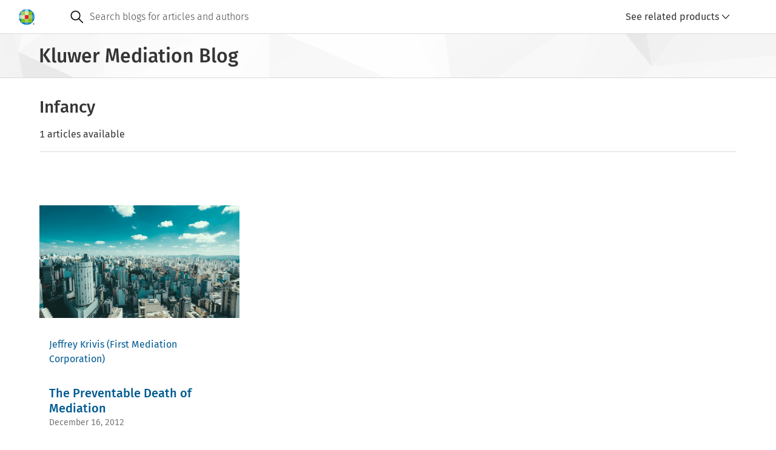

--- FILE ---
content_type: text/html; charset=UTF-8
request_url: https://legalblogs.wolterskluwer.com/mediation-blog/category/infancy/
body_size: 6522
content:
<!DOCTYPE html>
<html lang="en" dir="ltr" prefix="og: https://ogp.me/ns#">
  <head>
    <meta charset="utf-8" />
<link rel="canonical" href="https://legalblogs.wolterskluwer.com/mediation-blog/category/infancy/" />
<meta property="og:site_name" content="Kluwer Mediation Blog" />
<meta property="og:type" content="Categories" />
<meta property="og:url" content="https://legalblogs.wolterskluwer.com/mediation-blog/category/infancy/" />
<meta property="og:title" content="Infancy" />
<meta property="og:image:type" content="image/webp" />
<meta property="og:image:width" content="800" />
<meta property="og:image:height" content="600" />
<meta name="Generator" content="Drupal 11 (https://www.drupal.org)" />
<meta name="MobileOptimized" content="width" />
<meta name="HandheldFriendly" content="true" />
<meta name="viewport" content="width=device-width, initial-scale=1.0" />
<link rel="icon" href="/mediation-blog/themes/custom/kli_blogs_theme/favicon.ico" type="image/vnd.microsoft.icon" />

    <title>Infancy | Categories | Kluwer Mediation Blog</title>
    <link rel="stylesheet" media="all" href="/mediation-blog/uploads/sites/55/css/css_y_k4gbEHUI-uQI8O2Bp27zbG1WaXl1aSCMaY6P3cKxE.css?delta=0&amp;language=en&amp;theme=kli_blogs_theme&amp;include=eJw1yVkKwCAMRdENiS5JHB5WjI2Y2GH3hdL-XDjcxBMuzzUC2bCUE_dBUBhcSnVv__toGlUfiYt43dDhCnEMZOQWRXcxCMxRcYp7azvnRXgA7MMnqg" />
<link rel="stylesheet" media="all" href="https://cdn.wolterskluwer.io/wk/components-v3-react16/0.0.129/theme-PDS-v3.bundle.css" />
<link rel="stylesheet" media="all" href="https://cdn.wolterskluwer.io/wk/components-v3-react16/0.0.129/all.bundle.css" />
<link rel="stylesheet" media="all" href="https://cdn.wolterskluwer.io/wk/components-react16/2.20.0/forms.css" />
<link rel="stylesheet" media="all" href="https://cdn.wolterskluwer.io/wk/components-react16/2.20.0/wk-footer.css" />
<link rel="stylesheet" media="all" href="https://cdn.wolterskluwer.io/wk/components-react16/2.20.0/breadcrumb.css" />
<link rel="stylesheet" media="all" href="https://cdn.wolterskluwer.io/wk/components-react16/2.20.0/banner.css" />
<link rel="stylesheet" media="all" href="https://cdn.wolterskluwer.io/wk/components-react16/2.20.0/search-suggestions.css" />
<link rel="stylesheet" media="all" href="https://cdn.wolterskluwer.io/wk/components-react16/2.20.0/search-suggestion.css" />
<link rel="stylesheet" media="all" href="https://cdn.wolterskluwer.io/wk/components-react16/2.20.0/search-suggestion-category.css" />
<link rel="stylesheet" media="all" href="https://cdn.wolterskluwer.io/wk/components-react16/2.20.0/action-bar.css" />
<link rel="stylesheet" media="all" href="https://cdn.wolterskluwer.io/wk/components-react16/2.20.0/wk-switch.css" />
<link rel="stylesheet" media="all" href="https://cdn.wolterskluwer.io/wk/components-react16/2.20.0/splitpane.css" />
<link rel="stylesheet" media="all" href="https://cdn.wolterskluwer.io/wk/components-react16/2.20.0/card.css" />
<link rel="stylesheet" media="all" href="https://cdn.wolterskluwer.io/wk/components-react16/2.20.0/tag.css" />
<link rel="stylesheet" media="all" href="/mediation-blog/uploads/sites/55/css/css_Oeyaw-tU6oBzoqBrLlXrbHn0KLCARb0Ig4s2ruWTGhA.css?delta=15&amp;language=en&amp;theme=kli_blogs_theme&amp;include=eJw1yVkKwCAMRdENiS5JHB5WjI2Y2GH3hdL-XDjcxBMuzzUC2bCUE_dBUBhcSnVv__toGlUfiYt43dDhCnEMZOQWRXcxCMxRcYp7azvnRXgA7MMnqg" />
<link rel="stylesheet" media="print" href="/mediation-blog/uploads/sites/55/css/css_w3dp1MI0h1lu_ThcoxXAfjQQf3XuaoNgQr9EUMfodHE.css?delta=16&amp;language=en&amp;theme=kli_blogs_theme&amp;include=eJw1yVkKwCAMRdENiS5JHB5WjI2Y2GH3hdL-XDjcxBMuzzUC2bCUE_dBUBhcSnVv__toGlUfiYt43dDhCnEMZOQWRXcxCMxRcYp7azvnRXgA7MMnqg" />
<link rel="stylesheet" media="all" href="/mediation-blog/uploads/sites/55/css/css__7krgfX34p8KA_eufU25WRHHw_pcMF5WdQk_VSgf7a0.css?delta=17&amp;language=en&amp;theme=kli_blogs_theme&amp;include=eJw1yVkKwCAMRdENiS5JHB5WjI2Y2GH3hdL-XDjcxBMuzzUC2bCUE_dBUBhcSnVv__toGlUfiYt43dDhCnEMZOQWRXcxCMxRcYp7azvnRXgA7MMnqg" />

    <script type="application/json" data-drupal-selector="drupal-settings-json">{"path":{"baseUrl":"\/mediation-blog\/","pathPrefix":"","currentPath":"taxonomy\/term\/1600","currentPathIsAdmin":false,"isFront":false,"currentLanguage":"en"},"pluralDelimiter":"\u0003","suppressDeprecationErrors":true,"gtag":{"tagId":"","consentMode":false,"otherIds":[],"events":[],"additionalConfigInfo":[]},"ajaxPageState":{"libraries":"eJxlyEEOwjAMBdELRfGRIqf9ckMdXNVOW24PghWwGekNrtB2X2nex8aa8WESM1GUYCF55deZb3x9z55WbaWqiZdY0EGiVln_toP3aSk8wibrmyKQ_OGBTpUd6Wg4nd7N3eaheAKQG0AB","theme":"kli_blogs_theme","theme_token":null},"ajaxTrustedUrl":[],"gtm":{"tagId":null,"settings":{"data_layer":"dataLayer","include_classes":false,"allowlist_classes":"","blocklist_classes":"","include_environment":false,"environment_id":"","environment_token":""},"tagIds":["GTM-N262K372"]},"data":{"extlink":{"extTarget":true,"extTargetAppendNewWindowLabel":"(opens in a new window)","extTargetNoOverride":false,"extNofollow":false,"extTitleNoOverride":false,"extNoreferrer":true,"extFollowNoOverride":false,"extClass":"0","extLabel":"(link is external)","extImgClass":false,"extSubdomains":false,"extExclude":"","extInclude":"","extCssExclude":"","extCssInclude":"","extCssExplicit":"","extAlert":false,"extAlertText":"This link will take you to an external web site. We are not responsible for their content.","extHideIcons":false,"mailtoClass":"0","telClass":"0","mailtoLabel":"(link sends email)","telLabel":"(link is a phone number)","extUseFontAwesome":false,"extIconPlacement":"append","extPreventOrphan":false,"extFaLinkClasses":"fa fa-external-link","extFaMailtoClasses":"fa fa-envelope-o","extAdditionalLinkClasses":"","extAdditionalMailtoClasses":"","extAdditionalTelClasses":"","extFaTelClasses":"fa fa-phone","whitelistedDomains":[],"extExcludeNoreferrer":""}},"csp":{"nonce":"Z3jNTw5qRT1cNmHpQ427fQ"},"user":{"uid":0,"permissionsHash":"5e0362541f594cdcf2a654b8802f1088bf0c57a25fe28c82e8c313352adce00c"}}</script>
<script src="/mediation-blog/uploads/sites/55/js/js_7ynBNMtCg9dUvYTmn-4mXy1Gy_t92XXpKs2X9jvaN_g.js?scope=header&amp;delta=0&amp;language=en&amp;theme=kli_blogs_theme&amp;include=eJxlyNEKgCAMQNEfEv2kMWtMczbRCX5-QU_Vy4VzaZnks4S9z4bi6aFjVRYCQw5852uPB673rK5IhijKAyxRpcCiEeW3B2HfEuA03bQ2IaMLhsoz-w"></script>
<script src="/mediation-blog/modules/contrib/google_tag/js/gtag.js?t8wx2q"></script>
<script src="/mediation-blog/modules/contrib/google_tag/js/gtm.js?t8wx2q"></script>

  </head>
  <body cg3-theme="PDS-v3">
    <noscript><iframe src="https://www.googletagmanager.com/ns.html?id=GTM-N262K372"
                  height="0" width="0" style="display:none;visibility:hidden"></iframe></noscript>

      <div class="dialog-off-canvas-main-canvas" data-off-canvas-main-canvas>
    
<header data-e2e="cg-banner" class="cg-banner">
	<div class="cg-banner-container ">
    <div class="cg-banner-content">
      <div class="cg-banner-left-content">
        <div class="cg-banner-brand-suite">
          <a href="https://legalblogs.wolterskluwer.com/mediation-blog/">
            <picture class="cg-banner-brand-logo hide-on-mobile">
              <img src="https://cdn.wolterskluwer.io/wk/jumpstart-v3-assets/0.x.x/logo/wheel-medium.svg"
                   width="26" height="26" alt="Wolters Kluwer Logo">
            </picture>
            <picture class="cg-banner-brand-logo cg3-section-for-mobile-only">
              <img src="https://cdn.wolterskluwer.io/wk/jumpstart-v3-assets/0.x.x/logo/wheel-small.svg"
                   width="24" height="24" alt="Wolters Kluwer Logo">
            </picture>
          </a>
          <span data-e2e="cg-banner-brand-inline" aria-hidden="true" class="cg-banner-brand-inline">
            <span class="cg-banner-brand-parent"></span>
          </span>
        </div>
      </div>
              <div data-e2e="cg-banner-search-container" class="cg-banner-search-container ">
  <div class="cg-banner-search-placeholder">
    <div class="cg-banner-search">
      <div data-e2e="cg-banner-search-mobile" class="cg-banner-search-mobile">
        <div slot="bannerSearchMobile">
          <div data-e2e="cg-button-field-icon"
               class="cg-button-field cg-button-field-icon cg-button-field-icon-large ">
            <button type="button" id="searchMobile" onclick="openSearchSuggestion()">
							<span class="cg-icon">
									<img
                    src="https://cdn.wolterskluwer.io/wk/jumpstart-v3-assets/0.x.x/icons/functional/open/application/search.svg"
                    alt="search" width="24" height="24" focusable="false">
							</span>
            </button>
          </div>
          <div data-e2e="cg-sr-only" class="cg-sr-only">Open search</div>
          <div data-e2e="cg-search-suggestions-dropdown" class="cg-search-suggestions-dropdown">
            <div data-e2e="cg-fullscreen" class="cg-fullscreen cg-fullscreen-mobile-open ">
              <div data-e2e="cg-menu-wrapper" class="cg-search-suggestions-dropdown-menu-wrapper">
                <div data-e2e="cg-search-suggestions-dropdown-menu-area"
                     class="cg-search-suggestions-dropdown-menu-area">
                  <div data-e2e="cg-field" data-field-inlay-items="2"
                       class="cg-field-extra-large cg-field cg-search-field_cg_unique">
                    <div data-e2e="cg-field-body" class="cg-field-body  cg-search-field">
                      <div data-e2e="cg-input-field-container" class="cg-input-field-container ">
                        <input type="search" id="custom-search-form-input-mobile" aria-labelledby="sr-label-id-001"
                               placeholder="Search blogs for articles and authors" slot="searchSuggestionsInput" value=""
                               aria-autocomplete="list" aria-controls="suggestion-category-1" aria-expanded="true"
                               autocomplete="off" role="combobox">
                        <div data-e2e="cg-field-inlay" class="cg-field-inlay">
                          <div data-e2e="cg-button-field-icon" class="cg-button-field cg-button-field-icon ">
                            <button type="button" data-e2e="cg-search-button" class="cg-field-button" id="search-button-mobile">
															<span class="cg-icon">
																	<img
                                    src="https://cdn.wolterskluwer.io/wk/jumpstart-v3-assets/0.x.x/icons/functional/open/application/search.svg"
                                    alt="search" width="24" height="24" focusable="false">
															</span>
                            </button>
                          </div>
                          <div class="cg-close-button-divider"></div>
                          <div data-e2e="cg-button-field-icon" class="cg-button-field cg-button-field-icon ">
                            <button type="button" data-e2e="cg-close-button" class="cg-field-button cg-close"
                                    onclick="closeSearchSuggestion()">
															<span class="cg-icon">
																	<img
                                    src="https://cdn.wolterskluwer.io/wk/jumpstart-v3-assets/0.x.x/icons/functional/open/application/close.svg"
                                    alt="close" width="16" height="16" focusable="false">
															</span>
                            </button>
                          </div>
                        </div>
                      </div>
                    </div>
                  </div>
                  <div data-e2e="cg-search-suggestions-dropdown-menu" class="cg-search-suggestions-dropdown-menu">
                    <section aria-labelledby="suggestion-category-1-title" data-e2e="cg-search-suggestion-category"
                             class="cg-search-suggestion-category ">
                      <div id="suggestion-category-1-title" class="cg-search-suggestion-category-title">
                        <span slot="categoryTitle">Search suggestion</span>
                      </div>
                    </section>
                  </div>
                </div>
              </div>
            </div>
          </div>
        </div>
      </div>
      <form action="https://legalblogs.wolterskluwer.com/mediation-blog/search/" method="get" role="search" data-e2e="cg-banner-search">
      <div data-e2e="cg-banner-search-default" class="cg-banner-search-default">
        <div data-e2e="cg-field" data-field-inlay-items="1" class="cg-field-secondary cg-field">
          <div data-e2e="cg-field-body" class="cg-field-body cg-search-field">
            <div data-e2e="cg-input-field-container" class="cg-input-field-container">
              <div class="cg-field-inlay-left">
                <div class="cg-button-field cg-button-field-icon cg-button-field-icon-large">
                  <button type="submit" class="cg-field-button">
                <span class="cg-icon">
                  <img
                    src="https://cdn.wolterskluwer.io/wk/jumpstart-v3-assets/0.x.x/icons/functional/open/application/search.svg"
                    alt="search" width="24" height="24" focusable="false">
                </span>
                  </button>
                </div>
              </div>
              <input type="search" id="custom-search-form-input" name="query"
                     placeholder="Search blogs for articles and authors" value="" autocomplete="off">
            </div>
          </div>
        </div>
      </div>
      </form>
      <div data-e2e="cg-suggestion-box-desktop" class="cg-suggestion-box-desktop hide-on-mobile-and-tablet">
        <div>
          <div data-e2e="cg-sr-only" class="cg-sr-only">Open suggestion box</div>
          <div data-e2e="cg-search-suggestions-dropdown" class="cg-search-suggestions-dropdown">
            <div data-e2e="cg-fullscreen" class="cg-fullscreen cg-fullscreen-mobile-open ">
              <!-- Add "cg-is-open" class to class="cg-search-suggestions-dropdown-menu-wrapper" to open suggestion box -->
              <div data-e2e="cg-menu-wrapper" class="cg-search-suggestions-dropdown-menu-wrapper" id="suggestions-dropdown-desktop">
                <div data-e2e="cg-search-suggestions-dropdown-menu-area"
                     class="cg-search-suggestions-dropdown-menu-area">
                  <div data-e2e="cg-search-suggestions-dropdown-menu" class="cg-search-suggestions-dropdown-menu">
                    <section aria-labelledby="suggestion-category-1-title" data-e2e="cg-search-suggestion-category"
                             class="cg-search-suggestion-category ">
                      <div id="suggestion-category-1-title" class="cg-search-suggestion-category-title">
                        <span slot="categoryTitle">Search suggestion</span>
                      </div>
                    </section>
                  </div>
                </div>
              </div>
            </div>
          </div>
        </div>
      </div>
    </div>
  </div>
</div>
          </div>

    <div data-e2e="cg-banner-right-content" class="cg-banner-right-content">
      <div class="cg-button-field cg-button-field-icon cg-button-field-icon-large cg-more-info-button-mobile">
        <button class="cg-field-button" onclick="openFullscreen()">
			<span class="cg-icon">
					<img src="https://cdn.wolterskluwer.io/wk/jumpstart-v3-assets/0.x.x/icons/functional/filled/application/more.svg"
               width="24" height="24" alt="dots-menu" focusable="false">
			</span>
        </button>
      </div>
      <div class="cg-banner-action-bar-item">
        <div class="cg-dropdown-close-area">
          <div data-e2e="cg-button-field-icon-close" class="cg-button-field cg-button-field-icon cg-button-field-close">
            <button type="button" onclick="closeFullscreen()">
					<span class="cg-icon">
							<img src="https://cdn.wolterskluwer.io/wk/jumpstart-v3-assets/0.x.x/icons/functional/open/application/close.svg"
                   width="16" height="16" alt="close button">
					</span>
            </button>
          </div>
        </div>
        
        <div class="cg-custom-button cg-toggle-button">
	<a id="cg3-dropdown-selector" aria-haspopup="true" aria-expanded="false" onclick="toggleDropdown()">
		<div class="cg-log-in-btn">
			<span class="cg-icon cg-log-in-icon-button">
					<img src="https://cdn.wolterskluwer.io/wk/jumpstart-v3-assets/0.x.x/icons/functional/open/application/login.svg"
						alt="log in button" width="16" height="16">
			</span>
			<span>See related products</span>
		</div>
		<span class="cg-icon">
				<img src="https://cdn.wolterskluwer.io/wk/jumpstart-v3-assets/0.x.x/icons/functional/open/arrow/chevron-down.svg"
					alt="arrow down" width="16" height="16">
		</span>
	</a>
	<div class="cg3-dropdown hidden">
		<div flow-id="dropdown-area" class="cg3-dropdown-area">
			<div class="cg3-dropdown-content-area">
				<ul flow-id="dropdown-list" class="cg3-dropdown-list " aria-labelledby="b">
											<li flow-id="dropdown-list-item" class="cg3-dropdown-list-item">
              <a href="https://kluwerarbitration.com/" class="no-decoration">
                <div flow-id="dropdown-item-field" class="cg3-dropdown-item-field">
                  <button type="button" class="dropdown-button">Kluwer Arbitration</button>
                </div>
              </a>
						</li>
											<li flow-id="dropdown-list-item" class="cg3-dropdown-list-item">
              <a href="http://www.kluwerlaw.com/" class="no-decoration">
                <div flow-id="dropdown-item-field" class="cg3-dropdown-item-field">
                  <button type="button" class="dropdown-button">Kluwer Law International</button>
                </div>
              </a>
						</li>
											<li flow-id="dropdown-list-item" class="cg3-dropdown-list-item">
              <a href="http://www.kluwerlaw.com/catalogue/" class="no-decoration">
                <div flow-id="dropdown-item-field" class="cg3-dropdown-item-field">
                  <button type="button" class="dropdown-button">E-Store</button>
                </div>
              </a>
						</li>
											<li flow-id="dropdown-list-item" class="cg3-dropdown-list-item">
              <a href="https://www.wolterskluwer.com/en/solutions/kluwerlawinternational/authors" class="no-decoration">
                <div flow-id="dropdown-item-field" class="cg3-dropdown-item-field">
                  <button type="button" class="dropdown-button">Authors</button>
                </div>
              </a>
						</li>
									</ul>
			</div>
		</div>
	</div>
</div>

      </div>
    </div>
  </div>
</header>
  <div class="breadcrumb-story1 cg-breadcrumb-master-container-img">
  <div class="cg3-typography">
    <div class="cg3-breadcrumb-title">Kluwer Mediation Blog</div>
  </div>
</div>


<main>
      <div class="cg3-page-container-large cg3-typography">
  <div data-drupal-messages-fallback class="hidden"></div><h1 class="cg3-page-title search-results-heading">Infancy</h1>

<p>1 articles available</p>
<div class="cg3-search-suggestions-separator"></div>
  <div class="cg-card-container-cstm no-skeleton">
      <div class="cg-card-cstm-medium">
      <div data-e2e="cg-card" class="cg-card cg-card-has-not-favorite no-border">
  <div data-e2e="cg-card-content" class="cg-card-content">
    <div data-e2e="cg-card-header-image" class="cg-card-header-image">
      <a href="https://legalblogs.wolterskluwer.com/mediation-blog/the-preventable-death-of-mediation/">
        <img src="https://legalblogs.wolterskluwer.com/mediation-blog/themes/custom/kli_blogs_theme/images/search-result-placeholder-16-9.jpg" alt="search-result-placeholder-16-9.jpg" width="1872" height="1053">
      </a>
    </div>
    <div data-e2e="cg-card-tile" class="cg-card-tile">
      <div data-e2e="cg-authors" class="cg3-authors-cstm">
                                            <a href="https://legalblogs.wolterskluwer.com/mediation-blog/author/jeffrey-krivis/">Jeffrey Krivis</a>                <a href="http://www.firstmediation.com" target="_blank">(First Mediation Corporation)</a>                      </div>
      <div data-e2e="cg-card-tile-title" class="cg-card-tile-title">
        <a href="https://legalblogs.wolterskluwer.com/mediation-blog/the-preventable-death-of-mediation/">
          <div class="cg3-section-title cg3-card-title-cstm">The Preventable Death of Mediation</div>
        </a>
      </div>
      <div class="cg3-article-date-cstm">December 16, 2012</div>
    </div>
    <div data-e2e="cg-card-body" class="cg-card-body hide-on-mobile"><p>My basic nature is to be optimistic about the future. If I were one of the six thinking hats described by author Edward DeBono, I would be the yellow hat. The yellow hat is for optimism and the…</p>
    </div>
    <footer data-e2e="cg-card-footer" role="toolbar" class="cg-card-footer">
      <nav data-e2e="cg-button-group" class="cg-button-group ">
        <ul class="cg-button-group-items cg-is-left-aligned">
          <li class="cg-button-group-item">
            <div class="cg-more-info-btn-cstm">
              <span class="cg3-icon hide-on-mobile">
                <a href="https://legalblogs.wolterskluwer.com/mediation-blog/the-preventable-death-of-mediation/">Read more
                  <svg xmlns="http://www.w3.org/2000/svg" xmlns:xlink="http://www.w3.org/1999/xlink" version="1.1" id="Layer_1" x="0px" y="0px" viewBox="0 0 24 24" xml:space="preserve">
                    <path d="M0.8,11.2h19.4l-6.9-6.9l1.1-1.1l8.8,8.8l-8.8,8.8l-1.1-1.1l6.9-6.9H0.8V11.2z"></path>
                  </svg>
                </a>
              </span>
            </div>
          </li>
        </ul>
      </nav>
    </footer>
  </div>
</div>

    </div>
  </div>

<div class="cg-card-container-cstm container-skeleton" style="display: none">
      <div class="cg-card-cstm-medium">
      <div data-e2e="cg-card" class="cg-card cg-card-has-not-favorite no-border">
        <div data-e2e="cg-card-content" class="cg-card-content">
          <div class="skeleton skeleton-img"></div>
          <div class="skeleton skeleton-line"></div>
          <div class="skeleton skeleton-line"></div>
          <div class="skeleton skeleton-line"></div>
          <div class="skeleton skeleton-line"></div>
          <div class="skeleton skeleton-line"></div>
          <div class="skeleton skeleton-line"></div>
          <div class="skeleton skeleton-line"></div>
          <div class="skeleton skeleton-line"></div>
          <div class="skeleton skeleton-line"></div>
          <div class="skeleton skeleton-line"></div>
          <div class="skeleton skeleton-line"></div>
          <div class="skeleton skeleton-line"></div>
        </div>
      </div>
    </div>
      <div class="cg-card-cstm-medium">
      <div data-e2e="cg-card" class="cg-card cg-card-has-not-favorite no-border">
        <div data-e2e="cg-card-content" class="cg-card-content">
          <div class="skeleton skeleton-img"></div>
          <div class="skeleton skeleton-line"></div>
          <div class="skeleton skeleton-line"></div>
          <div class="skeleton skeleton-line"></div>
          <div class="skeleton skeleton-line"></div>
          <div class="skeleton skeleton-line"></div>
          <div class="skeleton skeleton-line"></div>
          <div class="skeleton skeleton-line"></div>
          <div class="skeleton skeleton-line"></div>
          <div class="skeleton skeleton-line"></div>
          <div class="skeleton skeleton-line"></div>
          <div class="skeleton skeleton-line"></div>
          <div class="skeleton skeleton-line"></div>
        </div>
      </div>
    </div>
      <div class="cg-card-cstm-medium">
      <div data-e2e="cg-card" class="cg-card cg-card-has-not-favorite no-border">
        <div data-e2e="cg-card-content" class="cg-card-content">
          <div class="skeleton skeleton-img"></div>
          <div class="skeleton skeleton-line"></div>
          <div class="skeleton skeleton-line"></div>
          <div class="skeleton skeleton-line"></div>
          <div class="skeleton skeleton-line"></div>
          <div class="skeleton skeleton-line"></div>
          <div class="skeleton skeleton-line"></div>
          <div class="skeleton skeleton-line"></div>
          <div class="skeleton skeleton-line"></div>
          <div class="skeleton skeleton-line"></div>
          <div class="skeleton skeleton-line"></div>
          <div class="skeleton skeleton-line"></div>
          <div class="skeleton skeleton-line"></div>
        </div>
      </div>
    </div>
      <div class="cg-card-cstm-medium">
      <div data-e2e="cg-card" class="cg-card cg-card-has-not-favorite no-border">
        <div data-e2e="cg-card-content" class="cg-card-content">
          <div class="skeleton skeleton-img"></div>
          <div class="skeleton skeleton-line"></div>
          <div class="skeleton skeleton-line"></div>
          <div class="skeleton skeleton-line"></div>
          <div class="skeleton skeleton-line"></div>
          <div class="skeleton skeleton-line"></div>
          <div class="skeleton skeleton-line"></div>
          <div class="skeleton skeleton-line"></div>
          <div class="skeleton skeleton-line"></div>
          <div class="skeleton skeleton-line"></div>
          <div class="skeleton skeleton-line"></div>
          <div class="skeleton skeleton-line"></div>
          <div class="skeleton skeleton-line"></div>
        </div>
      </div>
    </div>
      <div class="cg-card-cstm-medium">
      <div data-e2e="cg-card" class="cg-card cg-card-has-not-favorite no-border">
        <div data-e2e="cg-card-content" class="cg-card-content">
          <div class="skeleton skeleton-img"></div>
          <div class="skeleton skeleton-line"></div>
          <div class="skeleton skeleton-line"></div>
          <div class="skeleton skeleton-line"></div>
          <div class="skeleton skeleton-line"></div>
          <div class="skeleton skeleton-line"></div>
          <div class="skeleton skeleton-line"></div>
          <div class="skeleton skeleton-line"></div>
          <div class="skeleton skeleton-line"></div>
          <div class="skeleton skeleton-line"></div>
          <div class="skeleton skeleton-line"></div>
          <div class="skeleton skeleton-line"></div>
          <div class="skeleton skeleton-line"></div>
        </div>
      </div>
    </div>
      <div class="cg-card-cstm-medium">
      <div data-e2e="cg-card" class="cg-card cg-card-has-not-favorite no-border">
        <div data-e2e="cg-card-content" class="cg-card-content">
          <div class="skeleton skeleton-img"></div>
          <div class="skeleton skeleton-line"></div>
          <div class="skeleton skeleton-line"></div>
          <div class="skeleton skeleton-line"></div>
          <div class="skeleton skeleton-line"></div>
          <div class="skeleton skeleton-line"></div>
          <div class="skeleton skeleton-line"></div>
          <div class="skeleton skeleton-line"></div>
          <div class="skeleton skeleton-line"></div>
          <div class="skeleton skeleton-line"></div>
          <div class="skeleton skeleton-line"></div>
          <div class="skeleton skeleton-line"></div>
          <div class="skeleton skeleton-line"></div>
        </div>
      </div>
    </div>
      <div class="cg-card-cstm-medium">
      <div data-e2e="cg-card" class="cg-card cg-card-has-not-favorite no-border">
        <div data-e2e="cg-card-content" class="cg-card-content">
          <div class="skeleton skeleton-img"></div>
          <div class="skeleton skeleton-line"></div>
          <div class="skeleton skeleton-line"></div>
          <div class="skeleton skeleton-line"></div>
          <div class="skeleton skeleton-line"></div>
          <div class="skeleton skeleton-line"></div>
          <div class="skeleton skeleton-line"></div>
          <div class="skeleton skeleton-line"></div>
          <div class="skeleton skeleton-line"></div>
          <div class="skeleton skeleton-line"></div>
          <div class="skeleton skeleton-line"></div>
          <div class="skeleton skeleton-line"></div>
          <div class="skeleton skeleton-line"></div>
        </div>
      </div>
    </div>
      <div class="cg-card-cstm-medium">
      <div data-e2e="cg-card" class="cg-card cg-card-has-not-favorite no-border">
        <div data-e2e="cg-card-content" class="cg-card-content">
          <div class="skeleton skeleton-img"></div>
          <div class="skeleton skeleton-line"></div>
          <div class="skeleton skeleton-line"></div>
          <div class="skeleton skeleton-line"></div>
          <div class="skeleton skeleton-line"></div>
          <div class="skeleton skeleton-line"></div>
          <div class="skeleton skeleton-line"></div>
          <div class="skeleton skeleton-line"></div>
          <div class="skeleton skeleton-line"></div>
          <div class="skeleton skeleton-line"></div>
          <div class="skeleton skeleton-line"></div>
          <div class="skeleton skeleton-line"></div>
          <div class="skeleton skeleton-line"></div>
        </div>
      </div>
    </div>
      <div class="cg-card-cstm-medium">
      <div data-e2e="cg-card" class="cg-card cg-card-has-not-favorite no-border">
        <div data-e2e="cg-card-content" class="cg-card-content">
          <div class="skeleton skeleton-img"></div>
          <div class="skeleton skeleton-line"></div>
          <div class="skeleton skeleton-line"></div>
          <div class="skeleton skeleton-line"></div>
          <div class="skeleton skeleton-line"></div>
          <div class="skeleton skeleton-line"></div>
          <div class="skeleton skeleton-line"></div>
          <div class="skeleton skeleton-line"></div>
          <div class="skeleton skeleton-line"></div>
          <div class="skeleton skeleton-line"></div>
          <div class="skeleton skeleton-line"></div>
          <div class="skeleton skeleton-line"></div>
          <div class="skeleton skeleton-line"></div>
        </div>
      </div>
    </div>
  </div>




<div class="popular-tags">
  <div class="cg3-page-title search-results-heading">Popular categories</div>
      <div class="search-results-heading-container">
  <div class="search-results-heading-mobile-cstm" onclick="openTagContainer()">
    <span flow-id="tag" class="cg3-tag cg3-tag-dark cg3-tag-info ">10</span>
    <span class="cg3-icon">
      <svg xmlns="http://www.w3.org/2000/svg" xmlns:xlink="http://www.w3.org/1999/xlink" version="1.1" id="Layer_1" x="0px" y="0px" viewBox="0 0 24 24" xml:space="preserve">
        <path d="M21.6,8.5L12,18.6l-9.6-10l1.1-1.2l8.5,8.9l8.5-8.9L21.6,8.5z" />
      </svg>
    </span>
  </div>
</div>
<div flow-id="responsive-list" class="cg3-responsive-list cg3-pill-group-responsive-list mobile-hidden">
  <div class="cg-button-field cg-button-field-icon ">
    <button type="button" onclick="closeTagContainer()">
      <span class="cg3-icon">
        <svg xmlns="http://www.w3.org/2000/svg" xmlns:xlink="http://www.w3.org/1999/xlink" version="1.1" id="Layer_1" x="0px" y="0px" viewBox="0 0 24 24" xml:space="preserve">
          <polygon points="20.8,5.4 18.6,3.2 12,9.8 5.4,3.2 3.2,5.4 9.8,12 3.2,18.6 5.4,20.8 12,14.2 18.6,20.8 20.8,18.6 14.2,12 " />
        </svg>
      </span>
    </button>
  </div>
  <div class="cg3-responsive-list-container"><div class="cg3-responsive-list-item">
        <span slot="responsiveListItem">
          <a href="https://legalblogs.wolterskluwer.com/mediation-blog/category/mediation-practice/">
<div class="cg3-pill-suggestion-field cg3-pill-suggestion-field-medium">
  <button type="button">Mediation Practice</button>
</div>
</a>

        </span>
      </div><div class="cg3-responsive-list-item">
        <span slot="responsiveListItem">
          <a href="https://legalblogs.wolterskluwer.com/mediation-blog/category/developing-the-field/">
<div class="cg3-pill-suggestion-field cg3-pill-suggestion-field-medium">
  <button type="button">Developing the Field</button>
</div>
</a>

        </span>
      </div><div class="cg3-responsive-list-item">
        <span slot="responsiveListItem">
          <a href="https://legalblogs.wolterskluwer.com/mediation-blog/category/dispute-resolution/">
<div class="cg3-pill-suggestion-field cg3-pill-suggestion-field-medium">
  <button type="button">Dispute Resolution</button>
</div>
</a>

        </span>
      </div><div class="cg3-responsive-list-item">
        <span slot="responsiveListItem">
          <a href="https://legalblogs.wolterskluwer.com/mediation-blog/category/uncategorized/">
<div class="cg3-pill-suggestion-field cg3-pill-suggestion-field-medium">
  <button type="button">Uncategorized</button>
</div>
</a>

        </span>
      </div><div class="cg3-responsive-list-item">
        <span slot="responsiveListItem">
          <a href="https://legalblogs.wolterskluwer.com/mediation-blog/category/adr/">
<div class="cg3-pill-suggestion-field cg3-pill-suggestion-field-medium">
  <button type="button">ADR</button>
</div>
</a>

        </span>
      </div><div class="cg3-responsive-list-item">
        <span slot="responsiveListItem">
          <a href="https://legalblogs.wolterskluwer.com/mediation-blog/category/future-of-mediation/">
<div class="cg3-pill-suggestion-field cg3-pill-suggestion-field-medium">
  <button type="button">Future of mediation</button>
</div>
</a>

        </span>
      </div><div class="cg3-responsive-list-item">
        <span slot="responsiveListItem">
          <a href="https://legalblogs.wolterskluwer.com/mediation-blog/category/commercial-mediation/">
<div class="cg3-pill-suggestion-field cg3-pill-suggestion-field-medium">
  <button type="button">Commercial Mediation</button>
</div>
</a>

        </span>
      </div><div class="cg3-responsive-list-item">
        <span slot="responsiveListItem">
          <a href="https://legalblogs.wolterskluwer.com/mediation-blog/category/general/">
<div class="cg3-pill-suggestion-field cg3-pill-suggestion-field-medium">
  <button type="button">General</button>
</div>
</a>

        </span>
      </div><div class="cg3-responsive-list-item">
        <span slot="responsiveListItem">
          <a href="https://legalblogs.wolterskluwer.com/mediation-blog/category/growth-of-the-field-challenges-new-sectors-etc/">
<div class="cg3-pill-suggestion-field cg3-pill-suggestion-field-medium">
  <button type="button">Growth of the Field (Challenges, New Sectors, etc.)</button>
</div>
</a>

        </span>
      </div><div class="cg3-responsive-list-item">
        <span slot="responsiveListItem">
          <a href="https://legalblogs.wolterskluwer.com/mediation-blog/category/communication/">
<div class="cg3-pill-suggestion-field cg3-pill-suggestion-field-medium">
  <button type="button">Communication</button>
</div>
</a>

        </span>
      </div></div>
</div>

  </div>


</div>
    <div id="scrollToTopButton" class="cg-button-field cg-button-field-icon">
	<button type="button" onclick="scrollOnTop()">
		<span class="cg3-icon">
			<svg xmlns="http://www.w3.org/2000/svg" xmlns:xlink="http://www.w3.org/1999/xlink" version="1.1"
						id="Layer_1" x="0px" y="0px" viewBox="0 0 24 24" xml:space="preserve">
					<path d="M20.8,9.6L12,0.8L3.2,9.6l1.1,1.1l6.9-6.9v19.3h1.6V3.9l6.9,6.9L20.8,9.6z" />
			</svg>
		</span>
	</button>
</div></main>

<footer data-e2e="cg-footer" class="cg-footer">
      
  <div data-e2e="cg-footer-container" class="cg-footer-container">
    <div class="cg-footer-container-body cg-footer-container-research cg-footer-container-row ">
      <ul data-e2e="cg-footer-navigation" class="cg-footer-navigation cg-footer-navigation-info-l cg-footer-navigation-row ">
                  <li data-e2e="cg-footer-item" class="cg-footer-item">
            <a data-e2e="cg-footer-navigation-link" href="/mediation-blog/about-us/" rel="noopener noreferrer" target="_self">About Kluwer Mediation Blog</a>
          </li>
                  <li data-e2e="cg-footer-item" class="cg-footer-item">
            <a data-e2e="cg-footer-navigation-link" href="/mediation-blog/contact-us/" rel="noopener noreferrer" target="_self">Contact Us</a>
          </li>
              </ul>
      <div class="cg-footer-right-content">
        <ul data-e2e="cg-footer-social-list" class="cg-footer-social-list cg-footer-item-social cg-footer-social-list-row ">
                      <li data-e2e="cg-social-item" class="cg-social-item">
              <a href="https://www.linkedin.com/company/wolterskluwerlr/posts/?feedView=all" rel="noopener noreferrer" target="_blank" class="cg-social-link cg-social-link-research ">
              <span class="cg-icon">
                  <img src="https://upload.wikimedia.org/wikipedia/commons/c/ca/LinkedIn_logo_initials.png" alt="Wolters Kluwer: International Arbitration &amp; Mediation" width="16" height="16">
              </span>
                <div data-e2e="cg-sr-only" class="cg-sr-only">Wolters Kluwer: International Arbitration &amp; Mediation</div>
              </a>
            </li>
                      <li data-e2e="cg-social-item" class="cg-social-item">
              <a href="https://x.com/wolters_kluwer" rel="noopener noreferrer" target="_blank" class="cg-social-link cg-social-link-research ">
              <span class="cg-icon">
                  <img src="https://upload.wikimedia.org/wikipedia/commons/5/53/X_logo_2023_original.svg" alt="Wolters Kluwer on X" width="16" height="16">
              </span>
                <div data-e2e="cg-sr-only" class="cg-sr-only">Wolters Kluwer: X</div>
              </a>
            </li>
                      <li data-e2e="cg-social-item" class="cg-social-item">
              <a href="https://www.youtube.com/user/WoltersKluwerComms" rel="noopener noreferrer" target="_blank" class="cg-social-link cg-social-link-research ">
              <span class="cg-icon">
                  <img src="https://encrypted-tbn0.gstatic.com/images?q=tbn:ANd9GcQoiMtJG_PC4lsb3-GZAiTZkUXAm3VlkJC1Ag&amp;s" alt="KLI YouTube" width="16" height="16">
              </span>
                <div data-e2e="cg-sr-only" class="cg-sr-only">YouTube</div>
              </a>
            </li>
                  </ul>
      </div>
    </div>
    <div class="cg-footer-line-separator"></div>
  </div>

  
		
	<div data-e2e="cg-footer-container" class="cg-footer-container">
    <div class="cg-footer-container-body cg-footer-container-research cg-footer-container-row ">
      <ul data-e2e="cg-footer-navigation" class="cg-footer-navigation cg-footer-navigation-info-l cg-footer-navigation-row ">
				        <li data-e2e="cg-footer-item" class="cg-footer-item">
					<a data-e2e="cg-footer-navigation-link" href="/mediation-blog/editorial-policy-guidelines/" rel="noopener noreferrer" target="_self">Editorial Policy &amp; Guidelines</a>
				</li>
				        <li data-e2e="cg-footer-item" class="cg-footer-item">
					<a data-e2e="cg-footer-navigation-link" href="/mediation-blog/privacy-policy/" rel="noopener noreferrer" target="_self">Privacy Policy and Use of Cookies</a>
				</li>
				        <li data-e2e="cg-footer-item" class="cg-footer-item">
					<a data-e2e="cg-footer-navigation-link" href="/mediation-blog/user-agreement-and-disclaimer/" rel="noopener noreferrer" target="_self">User Agreement and Disclaimer</a>
				</li>
				      </ul>
      <div class="cg-footer-right-content">
        <ul data-e2e="cg-footer-social-list" class="cg-footer-social-list cg-footer-item-social cg-footer-social-list-row ">
					          <div class="cg-footer-line-separator"></div>
        </ul>
        <p data-e2e="cg-footer-copyright" class="cg-footer-copyright-wrapper cg-footer-copyright-info cg-footer-copyright-from-m cg-footer-copyright-row ">
          ©2025 Kluwer Law International, part of Wolters Kluwer. All rights reserved</p>
      </div>
    </div>
  </div>

</footer>




  </div>

    <script src="/mediation-blog/uploads/sites/55/js/js_vdXKb7eboSZ7DGvDpDSyss7bXq5v4MUReiXvUUMNUQ0.js?scope=footer&amp;delta=0&amp;language=en&amp;theme=kli_blogs_theme&amp;include=eJxlyNEKgCAMQNEfEv2kMWtMczbRCX5-QU_Vy4VzaZnks4S9z4bi6aFjVRYCQw5852uPB673rK5IhijKAyxRpcCiEeW3B2HfEuA03bQ2IaMLhsoz-w"></script>
<script src="https://cdnjs.cloudflare.com/ajax/libs/jspdf/2.4.0/jspdf.umd.min.js"></script>
<script src="https://cdnjs.cloudflare.com/ajax/libs/html2canvas/1.4.1/html2canvas.min.js"></script>
<script src="/mediation-blog/uploads/sites/55/js/js_PKQZ3_1t2_3fBFH-H3bZwptVaAUQY6r9L288jv8xBIU.js?scope=footer&amp;delta=3&amp;language=en&amp;theme=kli_blogs_theme&amp;include=eJxlyNEKgCAMQNEfEv2kMWtMczbRCX5-QU_Vy4VzaZnks4S9z4bi6aFjVRYCQw5852uPB673rK5IhijKAyxRpcCiEeW3B2HfEuA03bQ2IaMLhsoz-w"></script>

  <script defer src="https://static.cloudflareinsights.com/beacon.min.js/vcd15cbe7772f49c399c6a5babf22c1241717689176015" integrity="sha512-ZpsOmlRQV6y907TI0dKBHq9Md29nnaEIPlkf84rnaERnq6zvWvPUqr2ft8M1aS28oN72PdrCzSjY4U6VaAw1EQ==" data-cf-beacon='{"version":"2024.11.0","token":"bb87cfd4527a4701b60aea9aede3565f","r":1,"server_timing":{"name":{"cfCacheStatus":true,"cfEdge":true,"cfExtPri":true,"cfL4":true,"cfOrigin":true,"cfSpeedBrain":true},"location_startswith":null}}' crossorigin="anonymous"></script>
</body>
</html>


--- FILE ---
content_type: text/css
request_url: https://legalblogs.wolterskluwer.com/mediation-blog/uploads/sites/55/css/css_Oeyaw-tU6oBzoqBrLlXrbHn0KLCARb0Ig4s2ruWTGhA.css?delta=15&language=en&theme=kli_blogs_theme&include=eJw1yVkKwCAMRdENiS5JHB5WjI2Y2GH3hdL-XDjcxBMuzzUC2bCUE_dBUBhcSnVv__toGlUfiYt43dDhCnEMZOQWRXcxCMxRcYp7azvnRXgA7MMnqg
body_size: 6477
content:
/* @license GPL-2.0-or-later https://www.drupal.org/licensing/faq */
.cg3-section-container-cstm{display:flex;gap:16px;}.cg3-article-main-panel-cstm{padding:0 16px;flex:2;}.cg3-right-panel-cstm{flex:1;padding:16px;}.kli-banner img{width:100%;height:auto;object-fit:cover;}.cg-action-bar{border-top:none;height:2rem;margin:16px 0;}.cg-tooltip-ctx.cg-tooltip.cg-tooltip-open.cg-position-top.cg-tooltip-indicator{visibility:hidden;position:absolute;top:-40px;left:45%;transform:translateX(-50%);white-space:nowrap;z-index:10;font-size:var(--cg3-font-size-1);padding:8px;}.cg-button-group-item{position:relative;}.cg-button-group-item:hover .cg-tooltip-ctx.cg-tooltip.cg-tooltip-open.cg-position-top.cg-tooltip-indicator{visibility:visible;}.cg-action-bar-panels .cg-button-field.cg-button-field-small button{padding:12px;}.cg-action-bar-panels .cg3-dropdown{display:none;}.cg-button-group-item:hover .cg3-dropdown{display:block;z-index:1500;}.cg-action-bar-panels .cg3-dropdown-area{top:32px;right:0px;}.cg3-pill-suggestion-field :is(button[type='button'],a),.cg3-pill-text-field :is(button[type='button'],a){border:.0625rem solid var(--cg3-primary-gray-tint4);border-radius:1rem;color:var(--cg3-text-color);padding:4px 8px;}.cg3-pill-text-field :is(button,a):hover:not([aria-disabled='true']){background:var(--cg3-color-info-light_hover);color:var(--cg3-text-color);}.cg3-more-category-btn-cstm{position:relative;}.cg3-more-category-btn-cstm .cg3-dropdown-area{top:26px;right:0px;}.cg3-authors-name-cstm{margin:8px 0;}.cg3-article-date-cstm{color:var(--cg3-primary-gray-tint1);font-size:var(--cg3-font-size-1);}.cg3-response-to-cstm{color:var(--cg3-primary-gray-tint1);font-size:var(--cg3-font-size-2);font-weight:var(--cg3-font-weight-normal);padding-left:4px;}.form-field-header-subtitle{margin:8px 0;}.form-field-header-subtitle .cg3-response-to-cstm{font-size:var(--cg3-font-size-1);padding:0;}.cg3-article-form-cstm .cg3-button-field.cg3-button-field-medium.cg3-button-field-primary .clear-all{color:var(--cg3-color-info);background:none;padding:18px;margin-right:1rem;}.cg3-article-form-cstm .cg3-button-field.cg3-button-field-medium.cg3-button-field-primary .clear-all:hover{background:var(--cg3-color-info-light_hover);}.cg3-authors-name-cstm a{text-decoration:none;}.cg3-blog-image-container-cstm{margin:16px 0;aspect-ratio:16 / 9;overflow:hidden;position:relative;}.cg3-blog-image-container-cstm img{width:100%;height:100%;object-fit:cover;display:block;}.cg3-tag-section-cstm{display:flex;gap:4px;flex-wrap:wrap;margin:16px 0;}.cg3-tag-section-cstm a{text-decoration:underline;}.cg3-banner-section-cstm{background-size:cover;background-repeat:no-repeat;background-position:center;padding:40px 24px;height:210px;margin-top:40px;display:flex;flex-direction:column;}.cg3-banner-title-cstm{padding:12px 0 8px;border-top:3px solid var(--cg3-primary-blue);font-size:var(--cg3-font-size-6);}.cg3-banner-extra-info-cstm{font-size:var(--cg3-font-size-4);font-weight:var(--cg3-font-weight-medium);}.cg3-banner-info-cstm{font-size:var(--cg3-font-size-4);}.cg3-banner-container-cstm .cg-more-info-btn-cstm{background-color:var(--cg3-primary-gray-tint6);padding:20px 16px;width:auto;}.cg3-right-panel-cstm .cg3-banner-section-cstm{height:210px;color:var(--cg3-primary-white);}.cg3-right-panel-cstm .cg3-banner-title-cstm{border-top:3px solid var(--cg3-primary-red);}.cg3-right-panel-cstm .cg3-banner-container-cstm .cg-more-info-btn-cstm{background-color:var(--cg3-primary-blue);color:var(--cg3-primary-white);padding:12px 20px;width:auto;align-self:flex-end;margin-top:auto;}.cg3-article-card-info-cstm{margin:32px 0;display:flex;flex-direction:column;padding:32px 24px;border:1px solid var(--cg3-primary-gray-tint4);}.cg3-article-card-info-cstm.cg3-signup-form-cstm{margin:0 0 32px 0;}.cg3-article-card-info-cstm a{margin-left:auto;text-decoration:none;margin-top:16px;}.cg3-article-title-cstm{margin-bottom:16px;font-size:var(--cg3-font-size-4);font-weight:var(--cg3-font-weight-medium);}.cg3-article-comment-container-cstm{margin:32px 0;}.cg3-article-comment-cstm{margin:32px 0;}.cg3-article-comment-cstm .card-image{width:50px;height:50px;}.cg3-article-comment-cstm .cg3-card-info-cstm{font-size:var(--cg3-font-size-1);}.cg3-article-comment-cstm .cg-more-info-btn-cstm a,#showMoreCommentsBtn.cg-more-info-btn-cstm a{text-decoration:none;}.cg3-article-comment-cstm .cg-more-info-btn-cstm a:visited,#showMoreCommentsBtn.cg-more-info-btn-cstm a:visited{color:var(--cg3-link-text-color);}.cg3-article-reply-cstm{margin-left:85px;}.cg3-article-comments-section-cstm{margin-bottom:40px;}.cg3-article-form-cstm{margin-top:40px;display:flex;flex-direction:column;gap:16px;}#textarea-id-textarea-story1{min-height:138px;resize:vertical;}.cg3-article-form-cstm .cg3-button-field{margin-left:auto;}.cg3-article-form-cstm .cg3-button-field button{padding:18px;}.cg3-modal .content{max-width:750px;padding:0 1rem;}.cg3-modal-container{padding:40px 32px 90px;}.cg3-modal-print-container .cg3-modal-print-title{font-size:20px;margin:0;line-height:var(--cg3-line-height-2);font-weight:var(--cg3-font-weight-medium);}.cg3-modal-print-subtitle{margin-top:var(--cg3-spacing-double);line-height:var(--cg3-line-height-2);font-weight:var(--cg3-font-weight-medium);}.cg3-modal-print-container *{font-size:16px;}.cg3-modal-container .header-buttons{display:flex;position:absolute;right:4px;top:4px;}.cg3-modal-subtitle-cstm{color:var(--cg3-primary-gray-tint1);padding-bottom:24px;margin-bottom:16px;border-bottom:solid 2px var(--cg3-primary-gray-tint4);}.cg3-article-main-section-container-cstm h2{font-size:36px;margin:16px 0;}.cg3-main-article-section-cstm .fluid-width-video-wrapper{position:relative;width:100%;padding-bottom:56.25%;height:0;overflow:hidden;}.cg3-main-article-section-cstm .fluid-width-video-wrapper iframe{position:absolute;top:0;left:0;width:100%;height:100%;border:0;}h3 .cg3-icon{margin-left:8px;}.cg3-switch-label-cstm{margin:24px 0;display:flex;width:100%;gap:8rem;font-size:var(--cg3-font-size-5);}.cg3-modal-cta-section-cstm{position:absolute;bottom:0;left:0;width:100%;background-color:var(--cg3-primary-gray-tint6);padding:24px 40px;display:flex;justify-content:flex-end;gap:2rem;align-items:baseline;font-size:14px;}.cg3-modal-cta-section-cstm a{text-decoration:none;}.cg3-modal-cta-section-cstm .cg3-button-field-medium :is(button,a,input[type='button'],input[type='submit'],input[type='reset']){padding:20px;font-size:14px;}.cg3-article-comments-section-cstm .cg-more-info-btn-cstm{display:block;}.cg3-article-main-section-container-cstm{margin-top:16px;}.cg-show-more-comments-btn-cstm{display:flex;justify-content:flex-end;}.you-may-also-like-heading{margin-top:16px;margin-bottom:16px;}@media (max-width:600px){.cg3-section-container-cstm{flex-direction:column;}.cg3-right-panel-cstm{display:none;padding:0;}.cg3-article-main-panel-cstm{display:flex;flex-direction:column;padding:0;}.cg-action-bar{position:fixed;bottom:0;left:0;right:0;width:100%;padding:25px 8px;text-align:center;border-top:1px solid var(--cg3-primary-gray-tint4);margin:0;z-index:1;}.cg-tooltip-ctx.cg-tooltip.cg-tooltip-open.cg-position-top.cg-tooltip-indicator{top:-52px;}.cg3-more-category-btn-cstm .cg3-dropdown-area{left:-4rem;}.cg3-modal-container{width:100vw;}.cg3-modal .content{padding:0;}.cg3-switch-label-cstm{gap:11rem;}.cg3-article-main-section-container-cstm{display:flex;flex-direction:column;margin-bottom:32px;}.cg3-article-reply-cstm{margin-left:32px;}.cg3-authors-name-cstm,.cg3-article-date-cstm{order:2;}.cg3-banner-container-cstm .cg-more-info-btn-cstm{display:block;}.cg3-article-comment-cstm .cg3-card-extra-info-cstm{display:block;}.cg3-banner-registration-cstm{display:none;}}@media (min-width:601px) and (max-width:1024px){.cg3-right-panel-cstm{display:none;}.cg3-more-category-btn-cstm .cg3-dropdown-area{left:-4rem;}.cg-action-bar{position:fixed;bottom:0;left:0;right:0;width:100%;padding:25px 8px;text-align:center;border-top:1px solid var(--cg3-primary-gray-tint4);margin:0;z-index:1;}}.cg3-book-container{margin:60px 0 20px;}.cg3-book-container .cg3-section-title{margin:8px 0;font-size:18px;font-weight:500;color:#353535;}.cg3-book-item{display:flex;flex-direction:column;margin:30px 0;}.cg3-right-panel-cstm .cg3-book-img{width:120px;object-fit:cover;margin:30px auto 20px;}.cg3-book-title{font-size:14px;font-weight:500;color:#005B92;margin:8px 0;}.cg3-book-author{font-size:12px;font-weight:400;color:#232323;margin:4px 0;}.cg3-book-price{font-size:14px;font-weight:300;color:#232323;margin:4px 0;}table{width:100%;border-collapse:collapse;margin:20px 0;table-layout:fixed;}tbody tr,tbody td{border:1px solid #ccc;}td{padding:10px 12px;text-align:left;color:#333;font-size:14px;word-wrap:break-word;overflow-wrap:break-word;}.footnote__citations-wrapper a,.footnotes .footnotes__item-backlinks a{scroll-margin-top:5rem;}@media (max-width:600px){.footnote__citations-wrapper a,.footnotes .footnotes__item-backlinks a{scroll-margin-top:4rem;}}
.cg3-author-card-container-cstm{display:flex;flex-wrap:wrap;column-gap:30px;row-gap:20px;margin-top:10px;margin-bottom:30px;flex-direction:column;}.cg3-author-card-name-cstm{color:var(--cg3-primary-gray-shade1);}.cg3-author-card-info-cstm{color:var(--cg3-primary-gray-shade2);}.cg-author-more-info-btn-cstm{color:var(--cg3-primary-blue-shade1);padding:8px 0;}.cg-author-more-info-btn-cstm .cg3-icon{cursor:pointer;}.cg3-author-card-info-container-cstm{display:flex;gap:2rem;}.cg3-author-card-extra-info-cstm{color:var(--cg3-primary-gray-shade2);flex:1;margin:0;overflow-wrap:break-word;font-size:16px;font-style:normal;line-height:24px;}.cg3-info-author-card-container-cstm{margin-top:2rem;display:flex;gap:20px;}.cg3-info-author-card-container-cstm .cg3-icon{line-height:1;}@media (max-width:600px){.cg3-info-author-card-container-cstm{margin-top:1rem;}.cg-author-more-info-btn-cstm .cg3-icon svg{margin-right:8px;}}
.cg3-card-container-cstm{display:flex;flex-wrap:wrap;gap:32px;margin:12px 0;}.cg3-card-cstm{max-width:500px;padding:32px;flex:1 1 45%;}.cg3-card-name-cstm{color:var(--cg3-primary-blue-shade1);}.cg3-card-info-cstm{color:var(--cg3-primary-gray-tint1);}.cg3-card-info-container-cstm img{width:140px;height:140px;object-fit:cover;}.cg3-card-info-container-cstm{display:flex;gap:1rem;margin-bottom:12px;}.cg3-card-extra-info-cstm{flex:1;margin:0;overflow-wrap:break-word;}.cg3-card-extra-info-title{margin:0;font-size:1.125rem;line-height:1.25;font-weight:500;}.cg-more-info-btn-cstm{color:var(--cg3-primary-blue-shade1);width:100%;text-align:end;padding:8px 0 0;}.cg-more-info-btn-cstm .cg3-icon{cursor:pointer;}.cg-more-info-btn-cstm svg{vertical-align:middle;margin-left:3px;}@media (max-width:600px){.cg3-card-cstm{max-width:100%;}.cg3-card-extra-info-cstm{display:none;}}@media (min-width:601px) and (max-width:1024px){.cg3-card-cstm{max-width:90%;}}
.cg3-homepage-container-cstm{.cg3-notification{right:66px;top:25px;max-width:355px;z-index:1500;}}.cg3-notification-heading-title{margin:0;color:var(--cg3-text-color);font-size:var(--cg3-font-size-1);font-weight:var(--cg3-font-weight-medium);line-height:var(--cg3-line-height-2);overflow:hidden;text-overflow:ellipsis;}.cg3-main-homepage-section-cstm{.cg-field-label{font-size:var(--cg3-font-size-0);}.cg3-latest-article-title-cstm{color:var(--cg3-primary-blue-shade1);margin-top:0;}.cg3-article-main-section-container-cstm{margin-bottom:16px;}.cg3-article-main-section-container-cstm .no-decoration{text-decoration:unset;}.cg3-main-article-section-cstm section{display:-webkit-box;-webkit-box-orient:vertical;overflow:hidden;-webkit-line-clamp:4;line-height:1.5;max-height:calc(1.5em* 4);text-overflow:ellipsis;}.cg3-main-article-section-cstm .cg-more-info-btn-cstm{padding:24px 0;display:block;}.cg3-button-field-info{width:100%;text-align:end;padding:16px 0 0;}.cg3-editor-right-section{padding:32px;}.cg3-editor-right-section h5{color:var(--cg3-primary-blue-shade1);}.cg3-editor-right-section .cg3-article-comments-section-cstm{margin-bottom:0;}.cg3-rss-info-cstm{display:flex;color:var(--cg3-primary-blue-shade1);align-items:center;gap:10px;margin:8px 0;}.cg-card-section-cstm h4{margin-top:32px;}.cg3-section-for-mobile-and-tablet-only{display:none;}}.cg3-main-panel-cstm{padding:16px;flex:2;}.cg3-affiliates-container-cstm{border-top:1px solid var(--cg3-primary-gray-tint4);margin-top:2rem;margin-bottom:2rem;}.cg3-affiliates-section-heading{margin-top:8px;margin-bottom:32px;}.cg3-card-info-container-cstm .cg3-affiliate-image,.cg3-info-author-card-container-cstm .cg3-affiliate-image{width:unset;height:unset;max-width:4rem;max-height:4rem;object-fit:contain;}.cg3-affiliate-type{margin-top:4px;}.cg3-editor-right-section.cg3-article-card-info-cstm a{margin:auto;}.cg3-author-position-cstm{color:var(--cg3-primary-gray-shade1);font-size:var(--cg3-font-size-0);font-weight:var(--cg3-font-weight-medium);text-transform:uppercase;letter-spacing:1px;}.cg3-article-card-info-cstm .cg3-feed-link-cstm{margin-left:unset;text-decoration:none;margin-top:0;}@media (max-width:600px){.cg3-main-homepage-section-cstm{.cg-card-section-cstm>.cg-more-info-btn-cstm{display:block;}.cg3-right-panel-cstm{display:block;}.cg3-article-comments-section-cstm .cg-more-info-btn-cstm{display:block;}.cg3-section-for-mobile-and-tablet-only{display:flex;}.cg3-banner-large-screen-cstm{display:none;}}.cg3-affiliate-section-card-cstm .cg3-card-extra-info-cstm{display:block;}}@media (min-width:601px) and (max-width:1024px){.cg3-main-homepage-section-cstm{flex-direction:column;.cg-card-container-cstm{gap:25px;grid-template-columns:repeat(auto-fill,minmax(200px,295px));}.cg-card-section-cstm>.cg-more-info-btn-cstm{display:block;}.cg3-right-panel-cstm{display:block;}.cg3-article-comments-section-cstm{display:flex;flex-wrap:wrap;}.cg3-article-comments-section-cstm .cg3-article-comment-cstm{width:50%;}.cg3-article-comments-section-cstm .cg-more-info-btn-cstm{display:block;}.cg3-banner-section-cstm{margin-top:50px;}.cg3-section-for-mobile-and-tablet-only{display:flex;}.cg3-banner-container-cstm.cg3-banner-medium-screen-container-cstm{display:flex;gap:32px;}.cg3-banner-large-screen-cstm{display:none;}}}
.hub-banner{display:flex;height:100%;}.cg-hub-card-container-cstm{display:grid;grid-template-columns:repeat(auto-fill,minmax(200px,350px));gap:48px;margin-top:30px;}.cg-hub-card-container-cstm .cg-card-content{height:190px;}.cg-hub-card-container-cstm .cg-card-content .cg-card-footer{margin-bottom:16px;}.blogs-overview-heading{margin-top:16px;margin-bottom:40px;}.cg-card .cg-card-tile-blog{padding:0 2rem;}.cg-card .cg-card-body-blog{padding:0 2rem 1rem;}.cg-card .cg-card-footer-blog{padding:0 1rem;}.cg3-hub-banner-section-cstm{color:var(--cg3-primary-white);background-size:cover;background-repeat:no-repeat;background-position:center;padding:32px 16px;}.cg3-hub-banner-date-cstm{padding:12px 0 8px;border-top:3px solid var(--cg3-secondary-orange);font-size:var(--cg3-font-size-1);}.cg3-hub-banner-title-cstm{font-size:var(--cg3-font-size-6);}.cg3-hub-banner-info-cstm{font-size:var(--cg3-font-size-4);}.cg3-typography .hub-banner:visited,.cg3-typography .hub-banner:is(a,a:link){text-decoration:none;}@media (max-width:600px){.cg-tag.cg-tag-default,.cg-tag.cg-tag-blue,.cg-tag.cg-tag-red,.cg-tag.cg-tag-green,.cg-tag.cg-tag-gray,.cg-tag.cg-tag-black,.cg-tag.cg-tag-orange,.cg-tag.cg-tag-text,.cg-tag.cg-tag-text-blue,.cg-tag.cg-tag-text-red,.cg-tag.cg-tag-text-green,.cg-tag.cg-tag-text-gray,.cg-tag.cg-tag-custom{margin:0 1rem;}.cg-card .cg-card-tile.cg-card-tile-blog{padding:0 2rem 1rem;}.cg-card .cg-card-body.cg-card-body-blog{padding:0 2rem 1rem;}.cg-card .cg-card-footer.cg-card-footer-blog{padding:0 1rem;}.blogs-overview-heading{font-size:28px;}.cg-hub-card-container-cstm{padding-top:8px;gap:32px;}}
.search-results-heading{margin-top:16px;}.cg3-splitpane-main-container{max-width:1600px;padding:30px;margin-left:0;margin-right:0;}.splitpane-title{display:flex;align-items:center;gap:10px;}.cg-splitpane-aside-container{transition:width 0.3s ease-in-out;}.cg-splitpane-aside-container.cg-placement-aside.cg-is-open{width:25%;}.cg-splitpane-aside-container.cg-placement-aside.cg-is-closed .cg3-splitpane-aside-content-cstm{display:none;}.cg-splitpane-aside-container.cg-placement-aside.cg-is-open .cg3-splitpane-aside-content-cstm{display:block;padding:18px 24px;}.cg-button-field.cg-button-field-icon.cg-button-field-close button.cg-splitpane-activator{margin:0;}.cg-splitpane-aside-container .cg-splitpane-activator{position:static;}.cg-splitpane-aside-container .cg-splitpane-aside-body{padding:8px 0;}.cg-splitpane-aside-container.cg-is-closed .cg-splitpane-aside-body{padding:0;}.cg-splitpane-aside-header-cstm{display:flex;justify-content:flex-end;align-items:center;border-bottom:.0625rem solid #dadada;padding:0 0 0 24px;flex-wrap:wrap;.cg-splitpane-aside-header-title{margin-right:auto;font-size:1rem;line-height:1.25;font-weight:500;}a{text-decoration:none;}}.cg-splitpane-aside-container.cg-is-closed .cg-splitpane-aside-header-cstm{display:block;border-bottom:none;padding:inherit;h6{display:none;}a{display:none;}}.cg3-splitpane-aside-section-text-cstm{font-weight:500;font-size:var(--cg3-font-size-0);}.cg3-splitpane-filter-head-cstm{display:flex;justify-content:space-between;}.cg3-splitpane-filter-head-cstm .cg-icon{cursor:pointer;}.cg3-splitpane-filter-container-cstm{margin:20px 0;}.select-story1{padding:20px 0;}.cg3-form-field-body :is(input,select,textarea,[data-input]){font-weight:300;}.cg3-switch-filter-cstm{display:flex;gap:8px;}.text-field-story1{padding:20px 0;}.cg3-splitpane-filter-container-cstm{.text-field-story1 .cg-icon{font-size:1.5rem;padding:5px;color:var(--cg3-primary-gray-shade1);}}.checkbox-story2{flex-direction:column;gap:12px;display:flex;height:100px;overflow-y:auto;}.cg3-filter-container-border-bottom{border-bottom:1px solid #dadada;padding-bottom:20px;}.text-field-story1 .cg3-form-field-body-container .cg-icon.cg-icon-close{font-size:1.1rem;margin:auto;cursor:pointer;}.data-picker-main-section{display:flex;gap:10px;}.date-picker-container.date-picker-story4{margin:20px 0;width:100%;}.date-picker-container{display:inline-block;position:relative;}.cg3-date-picker-input-field-body:has(input:is([readonly],[aria-readonly='true'])){background:var(--cg3-background);}.cg3-date-picker-input-field-body-medium.cg3-input-error{border-color:red;}span#start-date-clear,span#end-date-clear{margin:auto 4px;}.date-picker-container input{padding:5px;font-size:var(--cg3-font-size-1);margin:6px 0;height:28px;}.calendar{position:absolute;top:53px;left:0;border:1px solid #ccc;background-color:#fff;box-shadow:0 4px 8px rgba(0,0,0,0.2);display:none;z-index:100;width:304px;}.calendar#end-calendar{right:-23px;left:auto;}.calendar-header{display:flex;justify-content:space-between;padding:16px 10px 4px;font-weight:bold;}#start-calendar-title,#end-calendar-title{cursor:pointer;}.calendar-day-header{font-weight:500;pointer-events:none;}.calendar-header button{border:none;background-color:transparent;font-size:var(--cg3-font-size-base);cursor:pointer;}.calendar-days{display:grid;grid-template-columns:repeat(7,1fr);text-align:center;padding:16px}.calendar-months,.calendar-years{display:grid;grid-template-columns:repeat(3,1fr);text-align:center;padding:16px;}.calendar-months .calendar-month,.calendar-years .calendar-year{padding:16px 12px;cursor:pointer;}.calendar-days div{padding:7px 4px;cursor:pointer;}.calendar-days div:hover{background-color:var(--cg3-color-info-light_hover);}.selected-date{border:1px solid var(--cg3-color-info_selected);}.cg3-check-mark-field-header-content.disabled input{pointer-events:none;}.no-result-found-icon{display:flex;justify-content:center;margin-top:4rem;}.no-result-found-header{display:flex;justify-content:center;}.no-result-found-list{color:var(--gray-shade-2);display:flex;flex-direction:column;align-items:center;text-align:center;margin-top:24px;}.cg3-new-search-cstm{display:none;}@media (max-width:600px){.cg-splitpane{.cg3-splitpane-main-container{padding:8px;}.cg-button-field.cg-button-field-icon button .cg-icon+.cg-icon{display:block;}.cg-splitpane-aside-container.cg-placement-aside.cg-is-closed{width:100%;position:fixed;height:55px;max-width:inherit;bottom:0;border-top:2px solid #dadada;transition:height 0.1s ease;}.cg-button-field.cg-button-field-icon button.cg-splitpane-activator .cg-icon.cg3-section-for-mobile-only{font-size:24px;padding:0 8px;display:block;color:var(--cg3-color-info_selected);}.cg-is-open .cg-button-field.cg-button-field-icon button.cg-splitpane-activator .cg-icon.cg3-section-for-mobile-only{display:none;}.cg-button-field.cg-button-field-icon button.cg-splitpane-activator .cg-icon.cg-close-icon.cg3-section-for-mobile-only{font-size:24px;padding:0 8px;display:block;color:var(--cg3-primary-gray-tint1);}.cg-is-closed .cg-button-field.cg-button-field-icon button.cg-splitpane-activator .cg-icon.cg-close-icon.cg3-section-for-mobile-only{display:none;}.cg-splitpane-aside-container.cg-placement-aside.cg-is-open{width:100%;position:fixed;top:0;height:100%;transition:height 0.1s ease;z-index:1500;}.cg-splitpane-aside-body .cg3-button-field-info{text-align:end;width:100vw;position:fixed;bottom:0;left:0;padding:16px 24px;background-color:var(--cg3-primary-gray-tint6);}}.no-result-found-list{text-align:left;}.cg3-new-search-cstm{display:flex;justify-content:center;margin-top:1rem;margin-bottom:2rem;}}@media (min-width:601px) and (max-width:1024px){.cg-splitpane-aside-container.cg-placement-aside.cg-is-open{width:40%;height:auto;}.calendar{width:270px;}}
.popular-tags{display:block;}.cg-card-container-cstm #showMoreCardsBtn{display:none;}.search-results-heading-mobile-cstm{display:none;}.cg3-pill-group-responsive-list .cg-button-field{display:none;}@media (max-width:600px){.cg-card-cstm-medium{max-width:100%;padding-top:0;}.cg-card .cg-field-label{display:none;}.cg-card .cg-card-tile{padding:8px 0 0;}.cg3-search-suggestions-separator{margin:0.5rem 0 2.5rem;}.cg-card-container-cstm #showMoreCardsBtn{display:flex;justify-content:flex-end;}.cg-card-container-cstm #showMoreCardsBtn.hidden{display:none;}.cg-card-container-cstm #showMoreCardsBtn .cg3-icon{color:var(--cg3-primary-blue);}#showMoreCardsBtn button:hover{background-color:transparent;}.popular-tags .search-results-heading{font-size:var(--cg3-font-size-1);color:var(--cg3-primary-blue);}.search-results-heading-container,.search-results-heading-mobile-cstm{display:flex;gap:10px;color:var(--cg3-primary-blue);align-items:end;}.mobile-hidden{display:none;}.popular-tags{display:flex;gap:1rem;}.popular-tags .cg3-pill-group-responsive-list,.article-tags .cg3-pill-group-responsive-list.mobile-only{left:0;position:fixed;top:0;background:white;z-index:1058;height:100vh;width:100vw;padding:16px;overflow-y:auto;}.popular-tags .cg3-responsive-list-container,.article-tags .cg3-responsive-list-container.mobile-only{display:flex;flex-direction:column;gap:10px;}.popular-tags .cg3-responsive-list-container .cg3-pill-suggestion-field button,.article-tags .cg3-responsive-list-container .cg3-pill-suggestion-field button.mobile-only{border:unset;}.cg3-pill-group-responsive-list .cg-button-field{display:flex;justify-content:flex-end;margin-right:35px;}.cg3-pill-group-responsive-list .cg-button-field.hidden{display:none;}}
.cg-breadcrumb-item-wrapper .cg-icon img{width:10px;height:10px;}.cg-breadcrumb-item-link.cg-breadcrumb-item-link-disabled{color:var(--cg3-primary-gray-tint1);opacity:unset;}.breadcrumb-story1.cg-breadcrumb-master-container-img{background-image:url(/mediation-blog/themes/custom/kli_blogs_theme/images/Device%3DDesktop.png);background-size:cover;background-repeat:no-repeat;background-position:center;padding:16px 64px;border-bottom:.0625rem solid var(--cg-banner-border-bottom-color,#dadada);}.cg3-breadcrumb-title{margin:0;font-size:var(--cg3-h1-font-size);line-height:var(--cg3-line-height-2);font-weight:var(--cg3-font-weight-medium);}@media (max-width:600px){.breadcrumb-story1.cg-breadcrumb-master-container-img{padding:24px 16px;}.cg-breadcrumb{display:none;}}
.cg-card-container-cstm{display:grid;grid-template-columns:repeat(auto-fill,minmax(200px,330px));gap:32px;}.cg-card-container-cstm.cg3-affiliates-section-cstm{column-gap:48px;row-gap:24px;}.cg-card-container-cstm.cg3-affiliates-section-cstm a{color:unset;text-decoration:unset;}.cg-card-cstm{max-width:100%;padding-top:16px;}.cg-card-cstm-medium{max-width:100%;padding-top:16px;}.cg3-authors-cstm a{text-decoration:none;color:var(--cg3-primary-blue-shade1);}.cg3-card-title-cstm{color:var(--cg3-primary-blue-shade1);margin:8px 0;}.cg3-card-title-cstm.less-margin{margin-bottom:4px;}.cg-card-header-image{margin-bottom:0;height:unset;top:0;}.cg-card-header-image > a{margin-bottom:0;top:0;aspect-ratio:16 / 9;max-height:170px;overflow:hidden;}.cg-card-header-image img{width:100%;height:100%;object-fit:cover;display:block;}.cg-card-header-image.no-margin{margin-bottom:0;padding-bottom:0;}.cg-button-group .cg-button-group-items.cg-is-left-aligned{justify-content:flex-start;margin-left:16px;}.cg-card-tile{padding:0 1rem;}.cg-card-tile.no-padding{padding:0;}.cg-card-tile .cg-field-label{font-size:var(--cg3-font-size-1);}.cg-card-body{padding:0 16px 0;p{display:-webkit-box;-webkit-line-clamp:4;-webkit-box-orient:vertical;overflow:hidden;text-overflow:ellipsis;}}.cg-card-footer{padding:0;margin-top:auto;margin-bottom:0;}.cg-card-tile-title{-webkit-line-clamp:5;}.cg-card-tile-title .cg3-card-title-cstm{font-size:var(--cg3-font-size-4);}.cg-card{height:100%;}.cg-card-content{height:650px;display:flex;flex-direction:column;}.cg-card-content.compact{height:inherit;}.cg-card-content .skeleton-line:nth-child(2){width:60%;}.cg-card-content .skeleton-line:nth-child(3){width:70%;}.cg-card-content .skeleton-line:last-child{width:40%;}@media (max-width:600px){.cg-card-container-cstm{padding-top:8px;gap:16px;}.cg-card-content{height:100%;}.cg3-you-may-also-like-cstm .cg-card-container-cstm{gap:32px;}.cg-card-cstm{max-width:100%;min-width:100%;padding-top:0;}.cg-field-label{display:none;}.cg3-authors-cstm{display:none;}.cg-card-header-image{padding-bottom:0;aspect-ratio:16 / 9;max-height:130px;overflow:hidden;}.cg-card-tile{padding:0;margin:0;}.cg-card-cstm-medium{max-width:100%;padding-top:0;}.cg-card .cg-card-header-image{padding-bottom:0;}.cg-card-tile .cg3-card-title-cstm{margin-bottom:8px;}}.ajax-progress{display:none !important;}
.cg-footer-container-body.cg-footer-container-research{max-width:100%;}.cg-footer-right-content{display:flex;align-items:center;}.cg-footer-social-list.cg-footer-item-social.cg-footer-social-list-row{margin-right:24px;}.cg-footer-container{position:relative;}.cg-footer-line-separator{width:95%;position:absolute;bottom:0;border-top:2px solid var(--cg3-primary-gray-tint4);}.cg-footer{background-color:transparent;position:relative;z-index:2;}@media (max-width:600px){.cg-footer-navigation.cg-footer-navigation-row{flex-direction:column;align-items:start;}.cg-footer-container-body.cg-footer-container-research.cg-footer-container-row{padding:24px;flex-direction:column;align-items:flex-start;}.cg-footer-right-content{flex-direction:column;align-items:flex-start;}.cg-footer-social-list.cg-footer-item-social.cg-footer-social-list-row{margin-bottom:24px;padding-bottom:16px;position:relative;width:100%;margin-right:0;}}
.cg-banner .cg-banner-search-placeholder{width:auto;right:0;}.cg-suggestion-box-desktop{.cg-search-suggestions-dropdown .cg-search-suggestions-dropdown-menu-wrapper{top:7px;}.cg-search-suggestion-category-title span{color:var(--cg3-primary-gray-tint2);}}.cg-banner .cg-banner-search-container{flex:1 1 100%;}.cg-banner-right-content{flex-grow:0;}.cg-banner-action-bar-item{display:flex;}.cg3-dropdown-area{top:40px;right:20px}.cg3-dropdown-item-field > *:first-child:hover{background:var(--cg3-primary-blue-tint6);}.cg3-dropdown-item-field  button{text-align:left;}.cg-more-info-button-mobile{display:none;}.cg-dropdown-close-area .cg-button-field.cg-button-field-icon.cg-button-field-close{display:none;}.cg-log-in-icon-button{display:none;}#cg3-dropdown-selector{display:flex;}.cg3-dropdown{display:block;}.cg-banner-brand-logo{margin-left:0;}.cg-banner-brand-logo.cg3-section-for-mobile-only{padding-top:8px;}.cg-banner{position:sticky;top:var(--toolbar-offset);z-index:1000;}.cg-banner .cg-banner-container{border-top:var(--cg-banner-border-width) solid var(--cg-banner-border-bottom-color,#dadada);}@media (max-width:600px){.cg-banner .cg-banner-search-container{flex:0 1 auto;}.cg-banner-action-bar-item{display:none;}.cg-banner-action-bar-item.cg-fullscreen-mobile-open{display:flex;flex-direction:column;left:0;position:fixed;top:0;background:white;z-index:1058;height:100vh;width:100vw;}.cg-banner-action-bar-item .cg-dropdown-close-area{text-align:right;}.cg-banner .cg-banner-search-placeholder{width:auto;}.cg-more-info-button-mobile{display:block;}.cg-dropdown-close-area .cg-button-field.cg-button-field-icon.cg-button-field-close{display:block;margin-right:8px;}.cg-fullscreen-mobile-open .cg3-dropdown-area{left:20px;width:100vw;box-shadow:none;border:none;}.cg-fullscreen-mobile-open #cg3-dropdown-selector{display:flex;}.cg-fullscreen-mobile-open #cg3-dropdown-selector .cg-icon{margin-left:auto;}.cg-fullscreen-mobile-open .cg-custom-button{margin-right:0;}.cg-log-in-btn{display:flex;}.cg-log-in-icon-button{display:block;margin-right:4px;margin-top:4px;}}@media (min-width:601px) and (max-width:1024px){.cg-banner .cg-banner-left-content{display:block;}}
.pagination{padding:var(--cg3-spacing);}.custom-pagination-bar-nav{display:flex;align-items:center;justify-content:space-between;width:100%;}.custom-pagination-bar-select{width:4rem;margin-right:var(--cg3-spacing-double);}.custom-pagination-bar-select select{width:100%;position:absolute;appearance:none;-webkit-appearance:none;}.custom-pagination-icon-wrapper{width:100%;}.custom-pagination-bar-right{display:flex;align-items:center;}.custom-pagination-bar-left{margin-right:var(--cg3-spacing);font-size:var(--cg3-font-size-1);}.custom-pagination-list{display:flex;flex-direction:row;list-style:none;gap:var(--cg3-spacing-half);padding:0;margin:0;user-select:none;align-items:baseline;}.custom-pagination-link,.custom-pagination-ellipsis{display:flex;justify-content:center;align-items:center;width:2rem;height:2rem;line-height:var(--cg3-line-height-0);text-align:center;color:var(--cg3-text-color);box-sizing:border-box;}.custom-pagination-link{text-decoration:none;cursor:pointer;}.custom-pagination-item{position:relative;}:where(.cg3-typography) .custom-pagination-item a:visited,:where(.cg3-typography) .custom-pagination-item a{color:var(--cg3-primary-gray-shade1);text-decoration:none;}:where(.cg3-typography) .custom-pagination-item a.custom-pagination-link[aria-current='page']:visited{color:var(--cg3-color-info_text);}.custom-pagination-link:not([aria-disabled='true'],[aria-current='page']):hover{background:var(--cg3-color-info-light_hover);}.custom-pagination-link .custom-icon{border-bottom:var(--cg3-border-width-half) solid transparent;}.custom-pagination-link:not([aria-disabled='true']):hover .custom-icon,.custom-pagination-link:focus:focus-visible .custom-icon{border-bottom:var(--cg3-border-width-half) solid var(--cg3-text-color);}.custom-pagination-ellipsis{cursor:default;}.custom-pagination-link[aria-disabled='true']:not([aria-current='page']){cursor:default;color:var(--cg3-primary-gray-tint2);}.custom-pagination-link{color:var(--cg3-primary-gray);}.custom-pagination-link[aria-current='page']{background:var(--cg3-color-info-light_selected);color:var(--cg3-color-info_text);font-weight:var(--cg3-font-weight-medium);cursor:not-allowed;}.custom-pagination-link:not([aria-disabled='true']):hover:active{background:var(--cg3-color-info-light_selected);}.custom-pagination-link[aria-disabled='true']:not([aria-current='page']):active{pointer-events:none;}.custom-pagination-link[aria-current='page']:not(:focus:focus-visible)::after{content:'';position:absolute;left:0;bottom:0;width:100%;height:0;border-bottom:var(--cg3-border-width) solid currentColor;}.custom-pagination-list .custom-pagination-icon{border-top:var(--cg3-border-width-half) solid transparent;border-bottom:var(--cg3-border-width-half) solid transparent;}.custom-pagination-link:not([aria-disabled='true']):hover .custom-pagination-icon,.custom-pagination-link:focus:focus-visible .custom-pagination-icon{border-bottom-color:currentColor;}@media (max-width:600px){.custom-pagination-item{display:none;}.custom-pagination-list>.custom-pagination-item:first-child{display:block;}.custom-pagination-list>.custom-pagination-item:last-child{display:block;}.pagination{padding:var(--cg3-spacing) 0;}}
.cg3-notification-container{position:fixed;right:0;top:60px;max-width:355px;z-index:1000;}.cg3-notification .cg3-notification-inline{border-width:0.1rem;;border-left-width:0.25rem;;}@media (min-width:601px) and (max-width:1024px){.cg3-notification-container{position:fixed;top:0;margin:0;right:0;z-index:1000;}.cg3-notification .cg3-notification-inline{margin:2px;}}@media (max-width:600px){.cg3-notification-container{position:fixed;top:0;margin:0;left:0;right:0;z-index:1000;}.cg3-notification .cg3-notification-inline{width:calc(100vw - 4px);padding:2rem;margin:2px;}}
